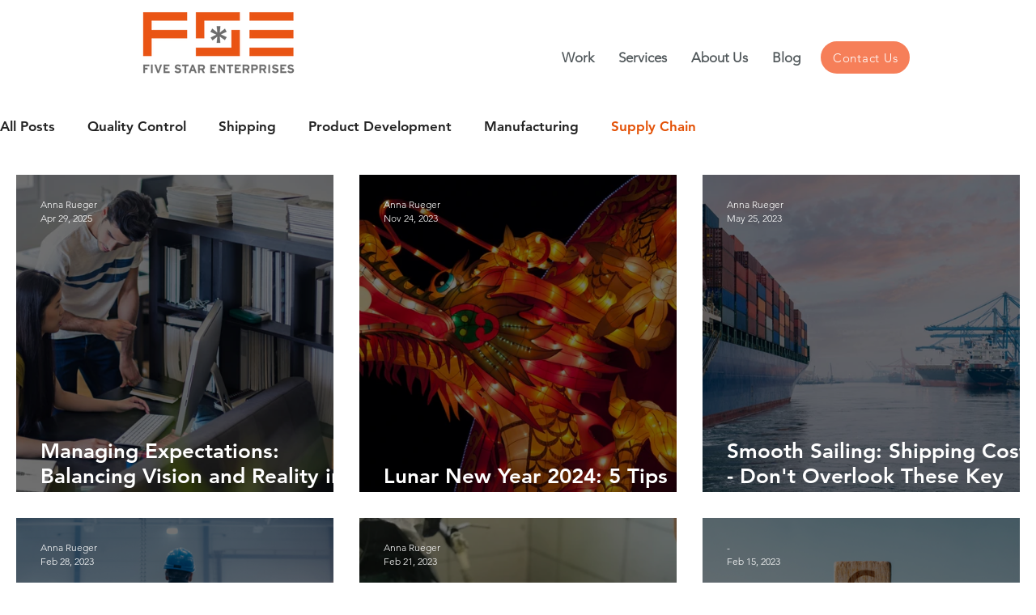

--- FILE ---
content_type: text/css; charset=utf-8
request_url: https://www.five-star.com.hk/_serverless/pro-gallery-css-v4-server/layoutCss?ver=2&id=pro-blog&items=0_5329_3553%7C0_5296_3531%7C0_2990_1951%7C0_1200_1200%7C0_4032_3024%7C0_1200_800&container=216_1240_1486_720&options=gallerySizeType:px%7CgallerySizePx:454%7CimageMargin:32%7CisRTL:false%7CgalleryLayout:2%7CtitlePlacement:SHOW_ON_HOVER%7CcubeRatio:1%7CcubeType:fill
body_size: -144
content:
#pro-gallery-pro-blog [data-hook="item-container"][data-idx="0"].gallery-item-container{opacity: 1 !important;display: block !important;transition: opacity .2s ease !important;top: 0px !important;left: 0px !important;right: auto !important;height: 392px !important;width: 392px !important;} #pro-gallery-pro-blog [data-hook="item-container"][data-idx="0"] .gallery-item-common-info-outer{height: 100% !important;} #pro-gallery-pro-blog [data-hook="item-container"][data-idx="0"] .gallery-item-common-info{height: 100% !important;width: 100% !important;} #pro-gallery-pro-blog [data-hook="item-container"][data-idx="0"] .gallery-item-wrapper{width: 392px !important;height: 392px !important;margin: 0 !important;} #pro-gallery-pro-blog [data-hook="item-container"][data-idx="0"] .gallery-item-content{width: 392px !important;height: 392px !important;margin: 0px 0px !important;opacity: 1 !important;} #pro-gallery-pro-blog [data-hook="item-container"][data-idx="0"] .gallery-item-hover{width: 392px !important;height: 392px !important;opacity: 1 !important;} #pro-gallery-pro-blog [data-hook="item-container"][data-idx="0"] .item-hover-flex-container{width: 392px !important;height: 392px !important;margin: 0px 0px !important;opacity: 1 !important;} #pro-gallery-pro-blog [data-hook="item-container"][data-idx="0"] .gallery-item-wrapper img{width: 100% !important;height: 100% !important;opacity: 1 !important;} #pro-gallery-pro-blog [data-hook="item-container"][data-idx="1"].gallery-item-container{opacity: 1 !important;display: block !important;transition: opacity .2s ease !important;top: 0px !important;left: 424px !important;right: auto !important;height: 392px !important;width: 392px !important;} #pro-gallery-pro-blog [data-hook="item-container"][data-idx="1"] .gallery-item-common-info-outer{height: 100% !important;} #pro-gallery-pro-blog [data-hook="item-container"][data-idx="1"] .gallery-item-common-info{height: 100% !important;width: 100% !important;} #pro-gallery-pro-blog [data-hook="item-container"][data-idx="1"] .gallery-item-wrapper{width: 392px !important;height: 392px !important;margin: 0 !important;} #pro-gallery-pro-blog [data-hook="item-container"][data-idx="1"] .gallery-item-content{width: 392px !important;height: 392px !important;margin: 0px 0px !important;opacity: 1 !important;} #pro-gallery-pro-blog [data-hook="item-container"][data-idx="1"] .gallery-item-hover{width: 392px !important;height: 392px !important;opacity: 1 !important;} #pro-gallery-pro-blog [data-hook="item-container"][data-idx="1"] .item-hover-flex-container{width: 392px !important;height: 392px !important;margin: 0px 0px !important;opacity: 1 !important;} #pro-gallery-pro-blog [data-hook="item-container"][data-idx="1"] .gallery-item-wrapper img{width: 100% !important;height: 100% !important;opacity: 1 !important;} #pro-gallery-pro-blog [data-hook="item-container"][data-idx="2"].gallery-item-container{opacity: 1 !important;display: block !important;transition: opacity .2s ease !important;top: 0px !important;left: 848px !important;right: auto !important;height: 392px !important;width: 392px !important;} #pro-gallery-pro-blog [data-hook="item-container"][data-idx="2"] .gallery-item-common-info-outer{height: 100% !important;} #pro-gallery-pro-blog [data-hook="item-container"][data-idx="2"] .gallery-item-common-info{height: 100% !important;width: 100% !important;} #pro-gallery-pro-blog [data-hook="item-container"][data-idx="2"] .gallery-item-wrapper{width: 392px !important;height: 392px !important;margin: 0 !important;} #pro-gallery-pro-blog [data-hook="item-container"][data-idx="2"] .gallery-item-content{width: 392px !important;height: 392px !important;margin: 0px 0px !important;opacity: 1 !important;} #pro-gallery-pro-blog [data-hook="item-container"][data-idx="2"] .gallery-item-hover{width: 392px !important;height: 392px !important;opacity: 1 !important;} #pro-gallery-pro-blog [data-hook="item-container"][data-idx="2"] .item-hover-flex-container{width: 392px !important;height: 392px !important;margin: 0px 0px !important;opacity: 1 !important;} #pro-gallery-pro-blog [data-hook="item-container"][data-idx="2"] .gallery-item-wrapper img{width: 100% !important;height: 100% !important;opacity: 1 !important;} #pro-gallery-pro-blog [data-hook="item-container"][data-idx="3"].gallery-item-container{opacity: 1 !important;display: block !important;transition: opacity .2s ease !important;top: 424px !important;left: 0px !important;right: auto !important;height: 392px !important;width: 392px !important;} #pro-gallery-pro-blog [data-hook="item-container"][data-idx="3"] .gallery-item-common-info-outer{height: 100% !important;} #pro-gallery-pro-blog [data-hook="item-container"][data-idx="3"] .gallery-item-common-info{height: 100% !important;width: 100% !important;} #pro-gallery-pro-blog [data-hook="item-container"][data-idx="3"] .gallery-item-wrapper{width: 392px !important;height: 392px !important;margin: 0 !important;} #pro-gallery-pro-blog [data-hook="item-container"][data-idx="3"] .gallery-item-content{width: 392px !important;height: 392px !important;margin: 0px 0px !important;opacity: 1 !important;} #pro-gallery-pro-blog [data-hook="item-container"][data-idx="3"] .gallery-item-hover{width: 392px !important;height: 392px !important;opacity: 1 !important;} #pro-gallery-pro-blog [data-hook="item-container"][data-idx="3"] .item-hover-flex-container{width: 392px !important;height: 392px !important;margin: 0px 0px !important;opacity: 1 !important;} #pro-gallery-pro-blog [data-hook="item-container"][data-idx="3"] .gallery-item-wrapper img{width: 100% !important;height: 100% !important;opacity: 1 !important;} #pro-gallery-pro-blog [data-hook="item-container"][data-idx="4"].gallery-item-container{opacity: 1 !important;display: block !important;transition: opacity .2s ease !important;top: 424px !important;left: 424px !important;right: auto !important;height: 392px !important;width: 392px !important;} #pro-gallery-pro-blog [data-hook="item-container"][data-idx="4"] .gallery-item-common-info-outer{height: 100% !important;} #pro-gallery-pro-blog [data-hook="item-container"][data-idx="4"] .gallery-item-common-info{height: 100% !important;width: 100% !important;} #pro-gallery-pro-blog [data-hook="item-container"][data-idx="4"] .gallery-item-wrapper{width: 392px !important;height: 392px !important;margin: 0 !important;} #pro-gallery-pro-blog [data-hook="item-container"][data-idx="4"] .gallery-item-content{width: 392px !important;height: 392px !important;margin: 0px 0px !important;opacity: 1 !important;} #pro-gallery-pro-blog [data-hook="item-container"][data-idx="4"] .gallery-item-hover{width: 392px !important;height: 392px !important;opacity: 1 !important;} #pro-gallery-pro-blog [data-hook="item-container"][data-idx="4"] .item-hover-flex-container{width: 392px !important;height: 392px !important;margin: 0px 0px !important;opacity: 1 !important;} #pro-gallery-pro-blog [data-hook="item-container"][data-idx="4"] .gallery-item-wrapper img{width: 100% !important;height: 100% !important;opacity: 1 !important;} #pro-gallery-pro-blog [data-hook="item-container"][data-idx="5"].gallery-item-container{opacity: 1 !important;display: block !important;transition: opacity .2s ease !important;top: 424px !important;left: 848px !important;right: auto !important;height: 392px !important;width: 392px !important;} #pro-gallery-pro-blog [data-hook="item-container"][data-idx="5"] .gallery-item-common-info-outer{height: 100% !important;} #pro-gallery-pro-blog [data-hook="item-container"][data-idx="5"] .gallery-item-common-info{height: 100% !important;width: 100% !important;} #pro-gallery-pro-blog [data-hook="item-container"][data-idx="5"] .gallery-item-wrapper{width: 392px !important;height: 392px !important;margin: 0 !important;} #pro-gallery-pro-blog [data-hook="item-container"][data-idx="5"] .gallery-item-content{width: 392px !important;height: 392px !important;margin: 0px 0px !important;opacity: 1 !important;} #pro-gallery-pro-blog [data-hook="item-container"][data-idx="5"] .gallery-item-hover{width: 392px !important;height: 392px !important;opacity: 1 !important;} #pro-gallery-pro-blog [data-hook="item-container"][data-idx="5"] .item-hover-flex-container{width: 392px !important;height: 392px !important;margin: 0px 0px !important;opacity: 1 !important;} #pro-gallery-pro-blog [data-hook="item-container"][data-idx="5"] .gallery-item-wrapper img{width: 100% !important;height: 100% !important;opacity: 1 !important;} #pro-gallery-pro-blog .pro-gallery-prerender{height:816px !important;}#pro-gallery-pro-blog {height:816px !important; width:1240px !important;}#pro-gallery-pro-blog .pro-gallery-margin-container {height:816px !important;}#pro-gallery-pro-blog .pro-gallery {height:816px !important; width:1240px !important;}#pro-gallery-pro-blog .pro-gallery-parent-container {height:816px !important; width:1272px !important;}